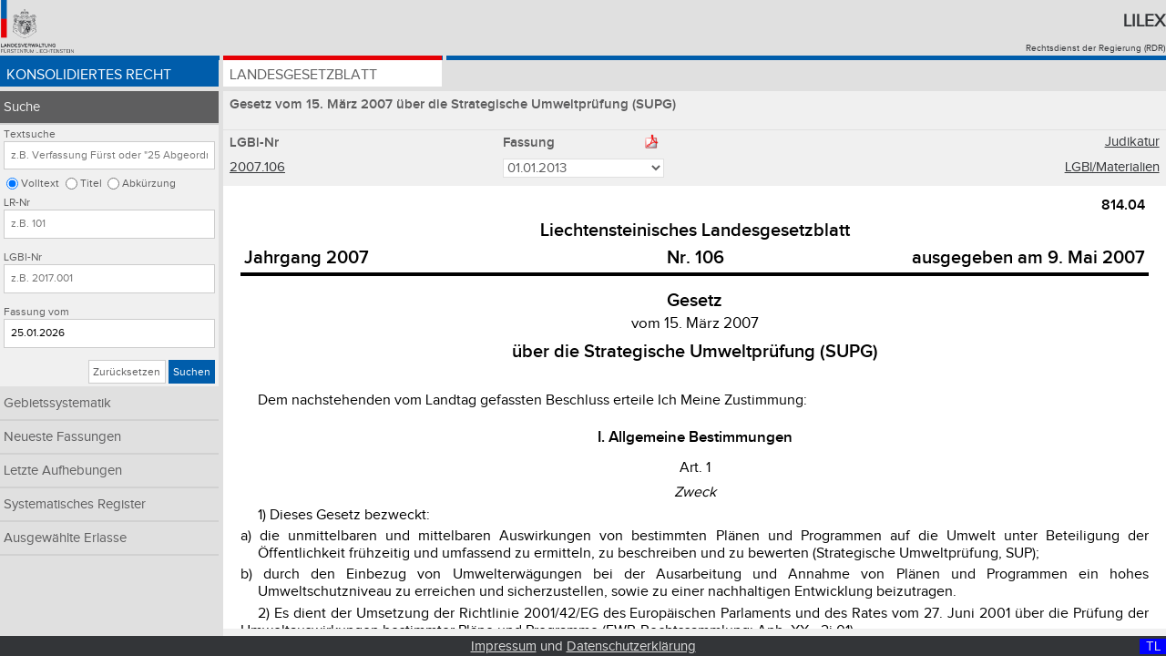

--- FILE ---
content_type: text/html;charset=UTF-8
request_url: https://www.gesetze.li/konso/2007106000
body_size: 10530
content:
<!DOCTYPE html>

<html lang="de">
<head>
	<title>SUPG | Lilex - Gesetzesdatenbank des Fürstentums Liechtenstein</title>
<meta charset="utf-8" />
<meta http-equiv="X-UA-Compatible" content="IE=edge" />
<meta name="viewport" content="width=device-width, initial-scale=1.0" />
<link rel="stylesheet" type="text/css" href="/webjars/font-awesome/4.6.3/css/font-awesome.min.css" />
<link rel="stylesheet" type="text/css" href="/css/style.css" />
<link rel="shortcut icon" type="image/x-icon" href="/images/favicon.ico" />

<!-- Matomo Tag Manager -->
<script>
	var _mtm = window._mtm = window._mtm || [];
	_mtm.push({'mtm.startTime': (new Date().getTime()), 'event': 'mtm.Start'});
	var d=document, g=d.createElement('script'), s=d.getElementsByTagName('script')[0];
	g.async=true; g.src='https://llv.opsone-analytics.ch/js/container_pToD5MNE.js'; s.parentNode.insertBefore(g,s);
</script>
<!-- End Matomo Tag Manager -->

</head>
<body id="page">
    <div class="header-and-nav">
      	<header>
        	<div class="header-logo">
       	    	<a href="http://www.llv.li" target="_blank">
               		<img class="logo" alt="Logo der Liechtensteinischen Landesverwaltung" src="/images/logo.png" />
         	   	</a>
         	</div>
          	<div class="header-text">
           		<h1>
               		<a href="/">Lilex</a>
           		</h1>
          		<a href="http://www.llv.li/#/1662/publikation-von-rechtsvorschriften" target="_blank">Rechtsdienst der Regierung (RDR)</a>
        	</div>
    	</header>
	   	<nav class="primary blau">
        <ul class="konso">
            <li class="konso active">
                <a href="/konso">Konsolidiertes Recht</a>
            </li>
            <li class="chrono">
                <a href="/chrono">Landesgesetzblatt</a>
            </li>
<!-- 
            <li class="gebsys" th:classappend="${navigation} eq 'gebsys' ? 'active'">
                Gebietssystematik
            </li>
-->
        </ul>
    </nav>
    </div>
    <a class="menu-toggle konso" href="#">&#8801;</a>    	
    <div class="sidebar-and-content">  
        <div class="sidebar"> <nav class="secondary">
        <ul>
            <li class="active">
                <a class="nav-item" href="/konso/suche">Suche</a>
                <form class="search-form konso" method="get" action="/konso/suche">
        <fieldset>
            <legend>Abfrage dem Typ der Textsuche im konsolidierten Recht: Volltext, Titel, Abkürzung</legend>
            <label for="search_text">Textsuche</label>
            <input id="search_text" type="text" name="search_text" placeholder="z.B. Verfassung Fürst oder &quot;25 Abgeordneten&quot;" value="" />
            <input id="search_loc_text" type="radio" name="search_loc" value="text" checked="checked" />
            <label for="search_loc_text">Volltext</label>
            <input id="search_loc_titel" type="radio" name="search_loc" value="titel" />
            <label for="search_loc_titel">Titel</label>
            <input id="search_loc_abk_list" type="radio" name="search_loc" value="abk_list" />
            <label for="search_loc_abk_list">Abkürzung</label>
        </fieldset>
        <fieldset>
            <legend>Abfrage der LR-Nr im konsolidierten Recht</legend>
            <label for="lrnr">LR-Nr</label>
            <input id="lrnr" type="text" name="lrnr" placeholder="z.B. 101" value="" />
        </fieldset>
        <fieldset>
            <legend>Abfrage der LGBl-Nr im konsolidierten Recht</legend>
            <label for="lgblid_von">LGBl-Nr</label>
            <input id="lgblid_von" type="text" name="lgblid_von" placeholder="z.B. 2017.001" value="" />
        </fieldset>
        <fieldset>
            <legend>Abfrage der Fassung im konsolidierten Recht</legend>
            <label for="observe_date">Fassung vom</label>
            <input id="observe_date" type="text" name="observe_date" placeholder="z.B. 01.01.2017" value="25.01.2026" />
        </fieldset>
        <fieldset class="buttons">
            <legend>Abschicken oder zurücksetzen der Suche im konsolidierten Recht</legend>
            <a class="btn default" href="/konso/suche">Zurücksetzen</a>
            <button class="btn konso" type="submit">Suchen</button>
        </fieldset>
    <input type="hidden" name="as_sfid" value="AAAAAAVDwLxlVhk7XFLZAXebXrsCIfAifeWnXzcdoQkuyoAklqy1aKGvL9QMOry1eqcehfm3Y792qEgCEPZZ0iuGa8aSHdKeEozaXBuQoyQWPKn7hhVzuwB14fR3YfQJbiSWcGOoHNQLuXeehNDUq8-unUrSAd-xOVyoZ3Ty2YlV1khNxQ==" /><input type="hidden" name="as_fid" value="0206580ed5aa633d783f9565d897d3f82fabc0db" /></form>
            </li>
            <li class="hidden-for-mobile-portrait">
                <a class="nav-item hidden-for-mobile-portrait" href="/konso/gebietssystematik">Gebietssystematik</a>
                
            </li>
            <li>
                <a class="nav-item" href="/konso/neueste-konso">Neueste Fassungen</a>
            </li>
            <li>
                <a class="nav-item" href="/konso/letzte-aufhebungen">Letzte Aufhebungen</a>
            </li>
            <li>
                <a class="nav-item" href="/konso/systematisches-register">Systematisches Register</a>
            </li>
            <li>
                <a class="nav-item" href="/konso/textausgaben">Ausgewählte Erlasse</a>
            </li>
        </ul>
    </nav></div>
        <div class="content">
        <h2 class="law-title grau">Gesetz vom 15. März 2007 über die Strategische Umweltprüfung (SUPG)</h2>
        <table class="table lgbl grau">
            <caption hidden="hidden">LGBl Daten</caption>
            <thead>
                <tr>
                    <th class="column one hidden-for-mobile-portrait">LGBl-Nr</th>
                    <th class="column one hidden-for-mobile-portrait hidden-for-tablet-portrait">LR-Nr</th>
                    <th class="column two">Fassung <a class="btn pdf image" target="_blank" href="/konso/pdf/2007106000?version=2">
                           <img class="pdf-logo" alt="PDF Logo" src="/images/pdf.png" />
                        </a></th>
<!-- 
                    <th class="column one"></th>
-->
                    <td class="column one verlinkung">
        				<a target="_blank" href="https://www.gerichtsentscheidungen.li/dynamic_bridge.aspx?lrnr=814.04">Judikatur
						</a>        
                    </td>
                </tr> 
            </thead>
            <tbody>
                <tr>
                    <td class="hidden-for-mobile-portrait">
                        <a href="/chrono/2007106000" target="_blank">2007.106</a>
                    </td>
                    <td class="hidden-for-mobile-portrait hidden-for-tablet-portrait">
                        <a href="/konso/gebietssystematik?lrstart=814.04" target="_blank">814.04</a>
                    </td>
                    <td>
                        <form class="form" method="get">
        				  <fieldset id="versionSelect" class="versionselect">
                            <legend hidden="hidden">Select LGBl Version</legend>
        					<input type="hidden" name="search_text" value="" />
                            <input type="hidden" name="search_loc" value="" />
                            <input type="hidden" name="lrnr" value="" />
                            <input type="hidden" name="lgblid_von" value="" />
                            <input type="hidden" name="lgblid_bis" value="" />
                            <input type="hidden" name="observe_date" value="" />
                            <input type="hidden" name="sort_col" value="" />
                            <input type="hidden" name="sort_dir" value="" />
                            <input type="submit" hidden="hidden" value="Submit" />
                            <select name="version" onchange="submit()" title="Select Version">
                                <option selected="selected" value="2">01.01.2013</option>
                                <option value="1">09.05.2007 - 31.12.2012</option>
                            </select>
                          </fieldset>
                        <input type="hidden" name="as_sfid" value="AAAAAAWbwMm58KtYUGXTarAGebPuDJ-New8C7HlxHMEBaw19KfGq7qBiCqa5Zg6EN9AH2D7zw8vNcjokxhigbdvXON-Uuw9iMAyHzEi0857nfYIGauF2zBF_IXPkPzebQZbi7QJG6gWZEFm6FJtXBqoIGXzGyQflfppbrho4hz3xMseIAw==" /><input type="hidden" name="as_fid" value="6a26ca685c67d24103a2cbfccba63e9218ef1fb3" /></form>
                    </td>
<!--
                    <td><a class="btn pdf image" th:target="_blank"
                           th:href="@{/konso/pdf/{lgblId}(lgblId = ${to.lgblId}, version = ${to.version})}">
                           <img class="pdf-logo" alt="PDF Logo" th:src="@{/images/pdf.png}" />
                        </a>
                    </td>
-->
                    <td class="verlinkung">
                     	<a target="_blank" href="/konso/2007106000/meta?version=2&amp;search_text=&amp;search_loc=&amp;lrnr=&amp;lgblid_von=&amp;observe_date=">LGBl/Materialien</a>
                     	
                    </td>
                </tr>
            </tbody>
        </table>
     
		<div class="law-text">           
        	
			<div class="ios-scroll-wrapper lines0">   
				<iframe class="iframe" onload="setPositionInIframe()" title="'LGBl:' + ${to.lgblId}" src="/konso/html/2007106000?version=2&amp;search_text=&amp;search_loc=">
				</iframe>       	
			</div>
		</div>
	</div>
    </div>
    
    <footer class="footer">
        <div class="display desktop-display">D </div>
        <div class="display tablet-display">T </div>
        <div class="display mobile-display">M </div>
        <div class="display desktop-landscape-display">DL</div>              
        <div class="display tablet-landscape-display">TL</div>              
        <div class="display mobile-landscape-display">ML</div>              
        <a href="/impressum">Impressum</a> und <a href="/datenschutz">Datenschutzerklärung</a>
    </footer>
    
    <script type="text/javascript" src="/webjars/jquery/1.11.3/jquery.min.js"></script>
    <script type="text/javascript" src="/js/jquery.floatThead.js"></script>
    <script type="text/javascript" src="/js/script.js"></script>
    <!-- 
    <script type="text/javascript" th:src="@{/js/iframeResizer.min.js}"></script>
    <script type="text/javascript" th:src="@{/js/jquery.sticky.js}"></script>
    <script type="text/javascript" th:src="@{/js/sorttable.js}"></script>
    -->
</body>
</html>



--- FILE ---
content_type: text/html;charset=UTF-8
request_url: https://www.gesetze.li/konso/html/2007106000?version=2&search_text=&search_loc=
body_size: 23041
content:
<html>
<head>
<META http-equiv="Content-Type" content="text/html; charset=UTF-8">
<link href="../../css/lgbl-2-html.css" rel="stylesheet" type="text/css">
<link href="../../css/lgbl-2-html-override.css" rel="stylesheet" type="text/css">
<meta name="description" content="Gesetz vom 15. M&auml;rz 2007 &uuml;ber die Strategische Umweltpr&uuml;fung (SUPG)">
<meta name="keywords" content="814.04">
</head>
<body>

<div align="center">
<table cellpadding="2pt" style="border-bottom-width:3pt;border-bottom-style:solid;border-color:black;width:100%;" align="center">
<col width="40%">
<col width="20%">
<col width="40%">


<tr>
<td align="right" colspan="3" valign="top" style="font-size:16px;font-weight:bold;font-family:'llv-bold', sans-serif;">814.04</td>
</tr>
<tr>
<td align="center" colspan="3" valign="bottom" style="font-size:1.25em;font-weight:bold;font-family:'llv-bold', sans-serif;">Liechtensteinisches Landesgesetzblatt</td>
</tr>

<tr align="center" valign="baseline" style="font-size:1.25em;font-weight:bold;font-family:'llv-bold', sans-serif;">
<td valign="baseline" align="left">Jahrgang 2007</td>
<td valign="baseline" align="center">Nr. 106</td>
<td valign="baseline" align="right">ausgegeben am 9. Mai 2007</td>

</tr>


</table>
</div>



<div class="htit1">Gesetz</div>

<div class="vom">vom 15. M&auml;rz 2007</div>

<div class="htit2">&uuml;ber die Strategische Umweltpr&uuml;fung (SUPG)</div>


<div class="einl">
<a name="einl:1"></a>

<div class="ab" style="margin-top:23pt;text-indent:0.5cm">Dem nachstehenden vom Landtag gefassten Beschluss erteile Ich Meine Zustimmung:</div>
</div>



<div class="tit1">
<a name="vorart:1;tit1:1"></a>I. Allgemeine Bestimmungen</div>

<div class="art">
<a name="art:1"></a>Art. 1
<div class="sacht">Zweck</div>

<div class="abs">1) Dieses Gesetz bezweckt:
<div class="bst1">a)	die unmittelbaren und mittelbaren Auswirkungen von bestimmten Pl&auml;nen und Programmen auf die Umwelt unter Beteiligung der &Ouml;ffentlichkeit fr&uuml;hzeitig und umfassend zu ermitteln, zu beschreiben und zu bewerten (Strategische Umweltpr&uuml;fung, SUP);</div>

<div class="bst1">b)	durch den Einbezug von Umwelterw&auml;gungen bei der Ausarbeitung und Annahme von Pl&auml;nen und Programmen ein hohes Umweltschutzniveau zu erreichen und sicherzustellen, sowie zu einer nachhaltigen Entwicklung beizutragen.</div>
</div>

<div class="abs">2) Es dient der Umsetzung der Richtlinie 2001/42/EG des Europ&auml;ischen Parlaments und des Rates vom 27. Juni 2001 &uuml;ber die Pr&uuml;fung der Umweltauswirkungen bestimmter Pl&auml;ne und Programme (EWR-Rechtssammlung: Anh. XX - 2i.01).</div>
</div>

<div class="art">
<a name="art:2"></a>Art. 2
<div class="sacht">Geltungsbereich</div>

<div class="abs">Dieses Gesetz gilt f&uuml;r Pl&auml;ne und Programme auf Gemeinde- und Landesebene.</div>
</div>

<div class="art">
<a name="art:3"></a>Art. 3
<div class="sacht">Begriffsbestimmungen</div>

<div class="abs">1) Im Sinne dieses Gesetzes bedeuten:
<div class="bst1">a)	"Pl&auml;ne und Programme": Pl&auml;ne und Programme,
<div class="ziff">1.	zu deren Ausarbeitung, Annahme oder &Auml;nderung eine Beh&ouml;rde aufgrund von Rechts- oder Verwaltungsvorschriften verpflichtet ist; oder</div>

<div class="ziff">2.	die im Gesetzgebungsverfahren angenommen werden;</div>
</div>

<div class="bst1">b)	"&Ouml;ffentlichkeit": eine oder mehrere nat&uuml;rliche oder juristische Personen sowie deren Vereinigungen, Organisationen oder Gruppen, deren Belange oder statutengem&auml;sser Aufgabenbereich durch den Plan oder das Programm ber&uuml;hrt werden oder voraussichtlich ber&uuml;hrt sein werden oder die ein Interesse am Plan oder Programm haben.</div>
</div>

<div class="abs">2) Unter den in diesem Gesetz verwendeten Personen- und Funktionsbezeichnungen sind Angeh&ouml;rige des weiblichen und m&auml;nnlichen Geschlechts zu verstehen.</div>
</div>

<div class="tit1">
<a name="vorart:4;tit1:1"></a>II. Verfahren</div>

<div class="tit2" style="margin-top:12pt">
<a name="vorart:4;tit2:1"></a>A. Allgemeine Bestimmungen</div>

<div class="art">
<a name="art:4"></a>Art. 4
<div class="sacht">Gegenstand der SUP und Durchf&uuml;hrungspflicht</div>

<div class="abs">1) Eine Strategische Umweltpr&uuml;fung ist bei Pl&auml;nen und Programmen durchzuf&uuml;hren,
<div class="bst1">a)	die in den Bereichen Landwirtschaft, Forstwirtschaft, Fischerei, Energie, Industrie, Verkehr, Abfallwirtschaft, Wasserwirtschaft, Telekommunikation, Fremdenverkehr, Raumordnung oder Bodennutzung ausgearbeitet werden; und</div>

<div class="bst1">b)	durch die der Rahmen f&uuml;r die k&uuml;nftige Genehmigung von Projekten gesetzt wird, die im Anhang des Gesetzes &uuml;ber die Umweltvertr&auml;glichkeitspr&uuml;fung aufgef&uuml;hrt sind.</div>
</div>

<div class="abs">2) Bei nicht unter Abs. 1 fallenden Pl&auml;nen und Programmen ist eine Strategische Umweltpr&uuml;fung nur dann durchzuf&uuml;hren, wenn sie einen Rahmen f&uuml;r die k&uuml;nftige Genehmigung von Projekten setzen und eine Vorpr&uuml;fung nach Art. 6 ergibt, dass der Plan oder das Programm voraussichtlich erhebliche Umweltauswirkungen hat.</div>

<div class="abs">3) Pl&auml;ne und Programme setzen dann einen Rahmen f&uuml;r die Genehmigung von Projekten, wenn sie Festlegungen insbesondere zum Bedarf, zur Gr&ouml;sse, zum Standort, zur Beschaffenheit und zu Betriebsbedingungen des Projektes oder zur Inanspruchnahme von Ressourcen enthalten, die bei der sp&auml;teren Genehmigung des Projekts zu ber&uuml;cksichtigen sind.</div>

<div class="abs">4) Bei Pl&auml;nen und Programmen, die ausschliesslich den Zielen des Katastrophenschutzes dienen, sowie bei Finanzierungs- oder Haushaltspl&auml;nen und -programmen ist keine Strategische Umweltpr&uuml;fung durchzuf&uuml;hren.</div>
</div>

<div class="art">
<a name="art:5"></a>Art. 5
<div class="sacht">Ausnahmen</div>

<div class="abs">1) Werden Pl&auml;ne und Programme nach Art. 4 Abs. 1 nur geringf&uuml;gig ge&auml;ndert oder legen sie die Nutzung kleiner Gebiete auf Gemeindeebene fest, so ist eine Strategische Umweltpr&uuml;fung nur dann durchzuf&uuml;hren, wenn eine Vorpr&uuml;fung nach Art. 6 ergibt, dass der Plan oder das Programm voraussichtlich erhebliche Umweltauswirkungen hat.</div>

<div class="abs">2) Eine &Auml;nderung gilt insbesondere dann als geringf&uuml;gig, wenn durch diese der Charakter oder die Gestaltungsidee eines Plans oder Programms beibehalten wird.</div>
</div>

<div class="art">
<a name="art:6"></a>Art. 6
<div class="sacht">Vorpr&uuml;fung</div>

<div class="abs">1) Im Falle von Art. 4 Abs. 2 und Art. 5 Abs. 1 bestimmt die zust&auml;ndige Beh&ouml;rde gem&auml;ss den Kriterien im Anhang, ob der Plan oder das Programm voraussichtlich erhebliche Umweltauswirkungen hat.</div>

<div class="abs">2) Im Rahmen dieser Vorpr&uuml;fung holt die zust&auml;ndige Beh&ouml;rde von den in Art. 11 genannten Beh&ouml;rden deren Stellungnahme ein.</div>

<div class="abs">3) Die &Ouml;ffentlichkeit ist &uuml;ber die Entscheidung der Vorpr&uuml;fung zu informieren. Bei der Entscheidung, keine Umweltpr&uuml;fung durchzuf&uuml;hren, sind die Gr&uuml;nde anzugeben. Art. 12 Abs. 2 gilt sinngem&auml;ss.</div>
</div>

<div class="art">
<a name="art:7"></a>Art. 7
<div class="sacht">Beh&ouml;rden</div>

<div class="abs">1) Die f&uuml;r die Ausarbeitung, Annahme oder &Auml;nderung von Pl&auml;nen oder Programmen verantwortliche Beh&ouml;rde ist f&uuml;r die Durchf&uuml;hrung der Strategischen Umweltpr&uuml;fung zust&auml;ndig.</div>

<div class="abs">2) Das Amt f&uuml;r Umwelt ber&auml;t und unterst&uuml;tzt die zust&auml;ndige Beh&ouml;rde und alle Interessierten bei Fragen betreffend die Bestimmungen dieses Gesetzes.<a href="#fn1" name="fr1" ><sup style="font-size:0.8em;line-height:0.93em;">1</sup ></a></div>
</div>

<div class="tit2">
<a name="vorart:8;tit2:1"></a>B. Durchf&uuml;hrung des Verfahrens</div>

<div class="art">
<a name="art:8"></a>Art. 8
<div class="sacht">Feststellung und Zeitpunkt der Umweltpr&uuml;fung</div>

<div class="abs">1) Die zust&auml;ndige Beh&ouml;rde bestimmt vor der Ausarbeitung des Plans oder Programms, ob nach Art. 4 bis 6 eine Verpflichtung zur Durchf&uuml;hrung einer Strategischen Umweltpr&uuml;fung besteht.</div>

<div class="abs">2) Die Strategische Umweltpr&uuml;fung ist w&auml;hrend der Entwurfsausarbeitung und vor der Annahme des Plans oder Programms oder dessen Einbringung ins Gesetzgebungsverfahren durchzuf&uuml;hren.</div>
</div>

<div class="art">
<a name="art:9"></a>Art. 9
<div class="sacht">Umweltbericht</div>

<div class="abs">1) Die zust&auml;ndige Beh&ouml;rde erstellt einen Umweltbericht.</div>

<div class="abs">2) Im Umweltbericht sind die voraussichtlichen erheblichen Auswirkungen, die die Durchf&uuml;hrung des Plans oder Programms auf die Umwelt hat, sowie Alternativen zu ermitteln, zu beschreiben und zu bewerten.</div>

<div class="abs">3) Der Umweltbericht muss nach Massgabe von Art. 10 folgende Angaben enthalten:
<div class="bst1">a)	eine Kurzdarstellung des Inhalts und der wichtigsten Ziele des Plans oder Programms sowie der Beziehung zu anderen relevanten Pl&auml;nen und Programmen;</div>

<div class="bst1">b)	f&uuml;r die voraussichtlich erheblich beeinflussten Gebiete eine Darstellung der relevanten Merkmale der Umwelt, des derzeitigen Umweltzustands sowie dessen voraussichtliche Entwicklung bei Nichtdurchf&uuml;hrung des Plans oder Programms;</div>

<div class="bst1">c)	s&auml;mtliche derzeitigen f&uuml;r den Plan oder das Programm relevanten Umweltprobleme, insbesondere derjenigen, die sich auf &ouml;kologisch empfindliche Gebiete beziehen;</div>

<div class="bst1">d)	die auf nationaler oder internationaler Ebene festgelegten Ziele des Umweltschutzes, die f&uuml;r den Plan oder das Programm von Bedeutung sind, und die Art, wie diese Ziele und alle Umwelterw&auml;gungen bei der Ausarbeitung des Plans oder Programms ber&uuml;cksichtigt wurden;</div>

<div class="bst1">e)	die voraussichtlichen erheblichen Umweltauswirkungen, einschliesslich sekund&auml;rer, kumulativer, synergetischer, kurz-, mittel- und langfristiger, st&auml;ndiger und vor&uuml;bergehender, positiver und negativer Auswirkungen sowie Auswirkungen auf Aspekte wie die biologische Vielfalt, die Bev&ouml;lkerung, die Gesundheit des Menschen, Fauna, Flora, Boden, Wasser, Luft, klimatische Faktoren, Sachwerte, das kulturelle Erbe einschliesslich der architektonisch wertvollen Bauten und der arch&auml;ologischen Funde, die Landschaft und die Wechselbeziehung zwischen den genannten Faktoren;</div>

<div class="bst1">f)	die Massnahmen, die geplant sind, um erhebliche negative Umweltauswirkungen aufgrund der Durchf&uuml;hrung des Plans oder Programms zu verhindern, zu verringern und soweit wie m&ouml;glich auszugleichen;</div>

<div class="bst1">g)	eine Kurzdarstellung der Gr&uuml;nde f&uuml;r die Wahl der gepr&uuml;ften Alternativen und eine Beschreibung, wie die Strategische Umweltpr&uuml;fung vorgenommen wurde, einschliesslich etwaiger Schwierigkeiten bei der Zusammenstellung der erforderlichen Informationen (z. B. technische L&uuml;cken oder fehlende Kenntnisse);</div>

<div class="bst1">h)	eine Beschreibung der geplanten Massnahmen zur &Uuml;berwachung nach Art. 16;</div>

<div class="bst1">i)	eine nichttechnische Zusammenfassung der oben beschriebenen Informationen.</div>
</div>

<div class="abs">4) Angaben, die der zust&auml;ndigen Beh&ouml;rde aus anderen Verfahren oder T&auml;tigkeiten vorliegen, k&ouml;nnen in den Umweltbericht aufgenommen werden, wenn sie f&uuml;r den vorgesehenen Zweck geeignet und hinreichend aktuell sind.</div>
</div>

<div class="art">
<a name="art:10"></a>Art. 10
<div class="sacht">Festlegung des Untersuchungsrahmens</div>

<div class="abs">1) Die zust&auml;ndige Beh&ouml;rde legt den Untersuchungsrahmen der Strategischen Umweltpr&uuml;fung einschliesslich des Umfangs und Detaillierungsgrads der in den Umweltbericht nach Art. 9 aufzunehmenden Angaben fest.</div>

<div class="abs">2) Der Umweltbericht enth&auml;lt die Angaben, die mit zumutbaren Aufwand ermittelt werden k&ouml;nnen, ber&uuml;cksichtigt den gegenw&auml;rtigen Wissensstand, die allgemein anerkannten Pr&uuml;fmethoden, den Inhalt und Detaillierungsgrad des Plans oder Programms, sowie dessen Stellung im Entscheidungsprozess.</div>

<div class="abs">3) Geh&ouml;ren Pl&auml;ne und Programme zu einer Plan- oder Programmhierarchie, so ist zur Vermeidung von Mehrfachpr&uuml;fungen bei der Festlegung des Untersuchungsrahmens zu bestimmen, auf welcher Ebene bestimmte Umweltauswirkungen am besten gepr&uuml;ft werden k&ouml;nnen.</div>

<div class="abs">4) Im Rahmen der Festlegung des Untersuchungsrahmens werden von den Beh&ouml;rden nach Art. 11 und der &Ouml;ffentlichkeit nach Art. 3 Abs. 1 Bst. b deren Stellungnahmen eingeholt und angemessen ber&uuml;cksichtigt.</div>
</div>

<div class="art">
<a name="art:11"></a>Art. 11
<div class="sacht">Beteiligung anderer Beh&ouml;rden</div>

<div class="abs">Die zust&auml;ndige Beh&ouml;rde &uuml;bermittelt den Beh&ouml;rden, deren umweltbezogener Aufgabenbereich durch den Plan oder das Programm ber&uuml;hrt sein k&ouml;nnte, den Entwurf des Plans oder Programms sowie den Umweltbericht und fordert sie zur Abgabe einer Stellungnahme innerhalb eines Monats auf. Handelt es sich insbesondere um besonders umfangreiche Pl&auml;ne oder Programme mit zahlreichen Umweltauswirkungen, so ist die Frist von der zust&auml;ndigen Beh&ouml;rde angemessen zu verl&auml;ngern.</div>
</div>

<div class="art">
<a name="art:12"></a>Art. 12
<div class="sacht">Beteiligung der &Ouml;ffentlichkeit</div>

<div class="abs">1) Die zust&auml;ndige Beh&ouml;rde sorgt daf&uuml;r, dass der Entwurf des Plans oder Programms sowie der Umweltbericht w&auml;hrend eines Monats der &Ouml;ffentlichkeit zug&auml;nglich sind. Innerhalb dieser Frist kann von der &Ouml;ffentlichkeit bei der zust&auml;ndigen Beh&ouml;rde eine Stellungnahme zum Entwurf des Plans oder Programms und zum Umweltbericht eingereicht werden. Handelt es sich insbesondere um besonders umfangreiche Pl&auml;ne oder Programme mit zahlreichen Umweltauswirkungen, so ist die Frist von der zust&auml;ndigen Beh&ouml;rde angemessen zu verl&auml;ngern.</div>

<div class="abs">2) Die zust&auml;ndige Beh&ouml;rde bestimmt, nach Massgabe der besonderen Merkmale des betreffenden Plans oder Programms, die Einzelheiten der Unterrichtung der &Ouml;ffentlichkeit. Sie hat den Ort sowie die Art und Weise der &ouml;ffentlichen Auflage des Umweltberichts und des Entwurfs des Plans oder Programms so festzulegen, dass eine wirksame Beteiligung der &Ouml;ffentlichkeit gew&auml;hrleistet ist.</div>
</div>

<div class="art">
<a name="art:13"></a>Art. 13
<div class="sacht">Grenz&uuml;berschreitende Beh&ouml;rden- und &Ouml;ffentlichkeitsbeteiligung</div>

<div class="abs">1) Wenn die Durchf&uuml;hrung eines Plans oder Programms voraussichtlich erhebliche Auswirkungen auf die Umwelt eines anderen Staates haben wird oder wenn ein Staat, dessen Umwelt von den Auswirkungen des Plans oder Programms voraussichtlich erheblich betroffen sein wird, einen entsprechenden Antrag stellt, &uuml;bermittelt die zust&auml;ndige Beh&ouml;rde diesem Staat eine Kopie des Plan- oder Programmentwurfs und des entsprechenden Umweltberichts.</div>

<div class="abs">2) Sofern der betroffene Staat darum ersucht, sind Konsultationen &uuml;ber die voraussichtlichen grenz&uuml;berschreitenden Auswirkungen, die die Durchf&uuml;hrung des Plans oder Programms auf die Umwelt hat, und &uuml;ber die geplanten Massnahmen, die der Verminderung oder Vermeidung solcher Auswirkungen dienen sollen, binnen einer mit diesem Staat einvernehmlich bestimmten Frist zu f&uuml;hren.</div>

<div class="abs">3) Finden Konsultationen mit einem Staat statt, so ist sicher zu stellen, dass dessen Beh&ouml;rden, die in ihrem umweltbezogenen Aufgabenbereich von den durch die Anwendung des Plans oder Programms verursachten Umweltauswirkungen betroffen sein k&ouml;nnten, sowie dessen &Ouml;ffentlichkeit unterrichtet werden und innerhalb von einem Monat Stellung nehmen k&ouml;nnen. Handelt es sich insbesondere um besonders umfangreiche Pl&auml;ne und Programme mit zahlreichen Umweltauswirkungen, so ist die Frist von der zust&auml;ndigen Beh&ouml;rde angemessen zu verl&auml;ngern.</div>
</div>

<div class="art">
<a name="art:14"></a>Art. 14
<div class="sacht">Abschliessende Bewertung und Ber&uuml;cksichtigung</div>

<div class="abs">1) Nach Abschluss der Beh&ouml;rden- und &Ouml;ffentlichkeitsbeteiligung nach Art. 11 bis 13 &uuml;berpr&uuml;ft die zust&auml;ndige Beh&ouml;rde unter Ber&uuml;cksichtigung der &uuml;bermittelten Stellungnahmen einschliesslich der Ergebnisse allf&auml;lliger grenz&uuml;berschreitender Konsultationen die Darstellungen und Bewertungen des Umweltberichts.</div>

<div class="abs">2) Das Ergebnis der &Uuml;berpr&uuml;fung nach Abs. 1 ist bei der Ausarbeitung und vor der Annahme des Plans oder Programms oder dessen Einbringung ins Gesetzgebungsverfahren zu ber&uuml;cksichtigen.</div>
</div>

<div class="art">
<a name="art:15"></a>Art. 15
<div class="sacht">Bekanntmachung der Annahme des Plans oder Programms</div>

<div class="abs">1) Die Annahme eines Plans oder Programms ist den in Art. 11 genannten Beh&ouml;rden, der &Ouml;ffentlichkeit sowie den konsultierten Staaten bekannt zu machen. Art. 12 Abs. 2 gilt sinngem&auml;ss.</div>

<div class="abs">2) Die Bekanntmachung hat die folgenden Informationen zu beinhalten:
<div class="bst1">a)	den angenommenen Plan oder das angenommene Programm;</div>

<div class="bst1">b)	eine zusammenfassende Erkl&auml;rung, die Angaben dar&uuml;ber zu enthalten hat,
<div class="ziff">1.	wie Umwelterw&auml;gungen in den Plan oder das Programm einbezogen wurden;</div>

<div class="ziff">2.	wie der Umweltbericht, die abgegebenen Stellungnahmen und die Ergebnisse von gef&uuml;hrten Konsultationen nach Art. 11 bis 13 ber&uuml;cksichtigt wurden;</div>

<div class="ziff">3.	aus welchen Gr&uuml;nden der angenommene Plan oder das Programm nach Abw&auml;gung mit den gepr&uuml;ften Alternativen gew&auml;hlt wurde; und</div>
</div>

<div class="bst1">c)	die Massnahmen, die zur &Uuml;berwachung nach Art. 16 beschlossen wurden.</div>
</div>
</div>

<div class="art">
<a name="art:16"></a>Art. 16
<div class="sacht">&Uuml;berwachung</div>

<div class="abs">1) Die zust&auml;ndige Beh&ouml;rde &uuml;berwacht die erheblichen Umweltauswirkungen, die sich aus der Durchf&uuml;hrung des Plans oder Programms ergeben, um unvorhergesehene negative Auswirkungen fr&uuml;hzeitig zu erkennen und geeignete Abhilfemassnahmen ergreifen zu k&ouml;nnen.</div>

<div class="abs">2) Die erforderlichen &Uuml;berwachungsmassnahmen sind mit der Annahme des Plans oder Programms auf der Grundlage der Angaben im Umweltbericht festzulegen.</div>

<div class="abs">3) Zur Erf&uuml;llung der Anforderungen nach Abs. 1 k&ouml;nnen bestehende &Uuml;berwachungsmechanismen, Daten- und Informationsquellen genutzt werden. Art. 9 Abs. 4 gilt entsprechend.</div>
</div>

<div class="tit1">
<a name="vorart:17;tit1:1"></a>III. &Uuml;bergangs- und Schlussbestimmungen</div>

<div class="art">
<a name="art:17"></a>Art. 17
<div class="sacht">Laufende Pl&auml;ne und Programme</div>

<div class="abs">Pl&auml;ne und Programme, mit deren Ausarbeitung vor Inkrafttreten dieses Gesetzes begonnen wurde und an denen sich Beh&ouml;rden und die &Ouml;ffentlichkeit noch nicht gem&auml;ss den Art. 11 bis 13 beteiligt haben, unterliegen diesem Gesetz.</div>
</div>

<div class="art">
<a name="art:18"></a>Art. 18
<div class="sacht">Inkrafttreten</div>

<div class="abs">Dieses Gesetz tritt am Tage der Kundmachung in Kraft.
</div>
</div>


<div>
<a name="schlussteil:1"></a>

<div class="gezf">
<br>In Stellvertretung des Landesf&uuml;rsten:</br>
<br>gez. <i>Alois</i>
</br>
<br>Erbprinz</br>
</div>

<div class="gezr">
<br>gez. <i>Otmar Hasler</i>
</br>
<br>F&uuml;rstlicher Regierungschef</br>
</div>

</div>


<div>
<a name="anhang:1"></a>

<div class="tit1" style="text-align:right">Anhang</div>

<div class="ab" style="margin-top:3.7pt;text-align:right">(Art. 6 Abs. 1)</div>

<div class="tits">
<a name="tits:1"></a>Kriterien f&uuml;r die Bestimmung der voraussichtlichen Erheblichkeit von Umweltauswirkungen bei der Vorpr&uuml;fung</div>

<div class="ziff">1.	Merkmale der Pl&auml;ne und Programme, insbesondere in Bezug auf:
<div class="bst1">a)	das Ausmass, in dem der Plan oder das Programm f&uuml;r Projekte und andere T&auml;tigkeiten in Bezug auf Standort, Art, Gr&ouml;sse und Betriebsbedingungen oder durch die Inanspruchnahme von Ressourcen einen Rahmen setzt;</div>

<div class="bst1">b)	das Ausmass, in dem der Plan oder das Programm andere Pl&auml;ne und Programme - einschliesslich solcher in einer Planungs- oder Programmhierarchie - beeinflusst;</div>

<div class="bst1">c)	die Bedeutung des Plans oder des Programms f&uuml;r die Einbeziehung der Umwelterw&auml;gungen, insbesondere im Hinblick auf die F&ouml;rderung der nachhaltigen Entwicklung;</div>

<div class="bst1">d)	die f&uuml;r den Plan oder das Programm relevanten Umweltprobleme;</div>

<div class="bst1">e)	die Bedeutung des Plans oder Programms f&uuml;r die Durchf&uuml;hrung der geltenden Umweltvorschriften (z. B. Pl&auml;ne und Programme betreffend die Abfallwirtschaft oder den Gew&auml;sserschutz).</div>
</div>

<div class="ziff">2.	Merkmale der Auswirkungen und der voraussichtlich betroffenen Gebiete, insbesondere in Bezug auf:
<div class="bst1">a)	die Wahrscheinlichkeit, Dauer, H&auml;ufigkeit und Umkehrbarkeit der Auswirkungen;</div>

<div class="bst1">b)	den kumulativen Charakter der Auswirkungen;</div>

<div class="bst1">c)	den grenz&uuml;berschreitenden Charakter der Auswirkungen;</div>

<div class="bst1">d)	die Risiken f&uuml;r die menschliche Gesundheit oder die Umwelt (z. B. bei Unf&auml;llen);</div>

<div class="bst1">e)	den Umfang und die r&auml;umliche Ausdehnung der Auswirkungen (geographisches Gebiet und Anzahl der voraussichtlich betroffenen Personen);</div>

<div class="bst1">f)	die Bedeutung und die Sensibilit&auml;t des voraussichtlich betroffenen Gebiets aufgrund folgender Faktoren:
<div class="ziff">1.	besondere nat&uuml;rliche Merkmale oder kulturelles Erbe,</div>

<div class="ziff">2.	&Uuml;berschreitung der Umweltqualit&auml;tsnormen oder der Grenzwerte,</div>

<div class="ziff">3.	intensive Bodennutzung;</div>
</div>

<div class="bst1">g)	die Auswirkungen auf Gebiete oder Landschaften, deren Status als national, gemeinschaftlich oder international gesch&uuml;tzt anerkannt ist.
</div>
</div>

</div>



<hr>
<div class="fntext">
<a href="#fr1" name="fn1">1</a>
            &nbsp;
            Art. 7 Abs. 2 abge&auml;ndert durch <a target="_blank" href="/chrono/2012272000">LGBl. 2012 Nr. 272</a>.</div>


<script type="text/javascript" src="../../js/iframeResizer.contentWindow.min.js"></script>
</body>
</html>
